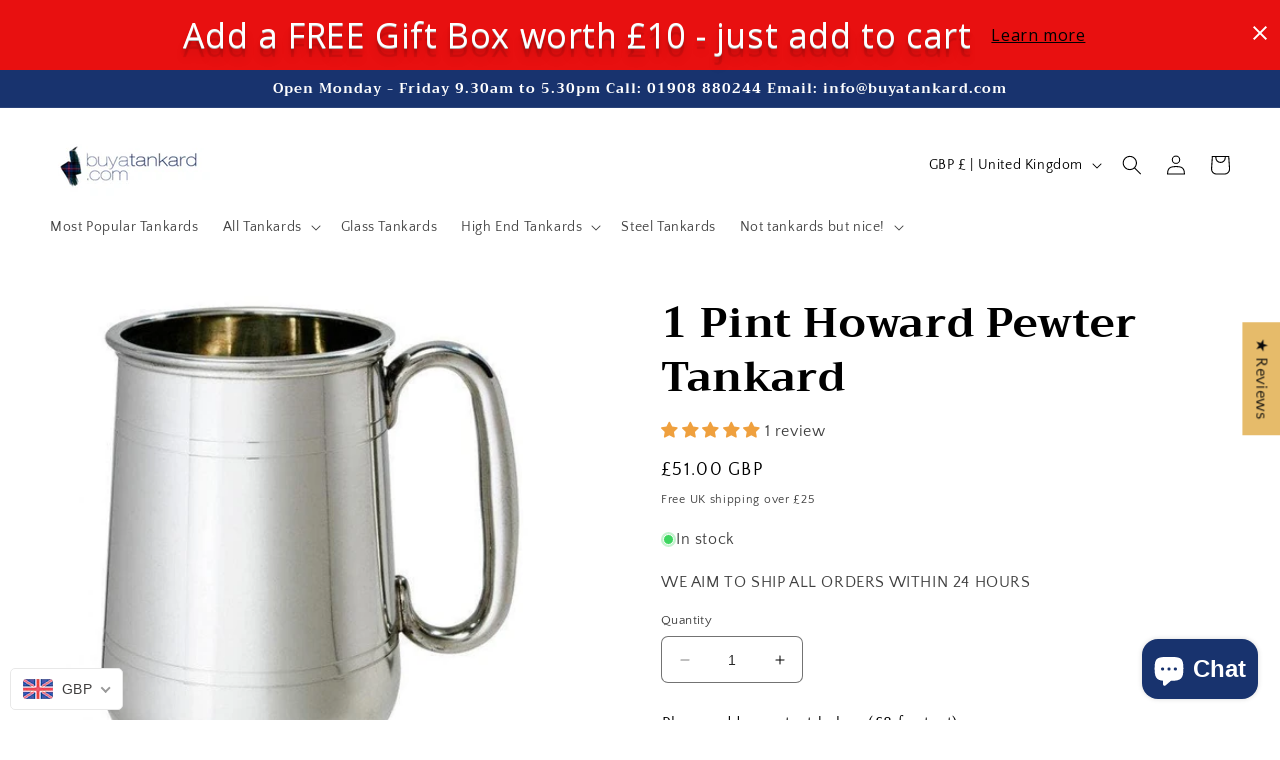

--- FILE ---
content_type: text/javascript; charset=utf-8
request_url: https://buyatankard.com/products/1pt-superior-wooden-tankard-presentation-box.js
body_size: 340
content:
{"id":4789986492549,"title":"1pt Superior Wooden Tankard Presentation Box","handle":"1pt-superior-wooden-tankard-presentation-box","description":"\u003cspan\u003eIs it a \u003c\/span\u003e\u003cstrong\u003ereally\u003c\/strong\u003e\u003cspan\u003e special occasion? This dark brown solid wood veneer box is the perfect way to present your tankard and is guaranteed to make an impact. Its beautifully made with a hinged lid and really has the wow factor. We recently provided tankards that were presented to senior members of the Royal Family in these boxes! Please note that tankard is sold separately.\u003c\/span\u003e","published_at":"2022-02-14T15:26:26+00:00","created_at":"2020-03-28T22:35:13+00:00","vendor":"buyatankard111","type":"","tags":["1","1 pint","buyatankard.com","gift","presentation box","special occasion","uk handcrafted","uk made","wood presentation box","wooden","wooden box"],"price":4500,"price_min":4500,"price_max":4500,"available":true,"price_varies":false,"compare_at_price":null,"compare_at_price_min":0,"compare_at_price_max":0,"compare_at_price_varies":false,"variants":[{"id":33273538248837,"title":"Default Title","option1":"Default Title","option2":null,"option3":null,"sku":"TKB001","requires_shipping":true,"taxable":true,"featured_image":null,"available":true,"name":"1pt Superior Wooden Tankard Presentation Box","public_title":null,"options":["Default Title"],"price":4500,"weight":950,"compare_at_price":null,"inventory_management":"shopify","barcode":"","requires_selling_plan":false,"selling_plan_allocations":[]}],"images":["\/\/cdn.shopify.com\/s\/files\/1\/0320\/2141\/4021\/products\/1pt-superior-wooden-tankard-presentation-box-wine-bottle-watch-571.jpg?v=1665063661","\/\/cdn.shopify.com\/s\/files\/1\/0320\/2141\/4021\/products\/1pt-superior-wooden-tankard-presentation-box-brown-leather-drawer-608.jpg?v=1665063663"],"featured_image":"\/\/cdn.shopify.com\/s\/files\/1\/0320\/2141\/4021\/products\/1pt-superior-wooden-tankard-presentation-box-wine-bottle-watch-571.jpg?v=1665063661","options":[{"name":"Title","position":1,"values":["Default Title"]}],"url":"\/products\/1pt-superior-wooden-tankard-presentation-box","media":[{"alt":"1pt Superior Wooden Tankard Presentation Box","id":30539526930668,"position":1,"preview_image":{"aspect_ratio":1.0,"height":800,"width":800,"src":"https:\/\/cdn.shopify.com\/s\/files\/1\/0320\/2141\/4021\/products\/1pt-superior-wooden-tankard-presentation-box-wine-bottle-watch-571.jpg?v=1665063661"},"aspect_ratio":1.0,"height":800,"media_type":"image","src":"https:\/\/cdn.shopify.com\/s\/files\/1\/0320\/2141\/4021\/products\/1pt-superior-wooden-tankard-presentation-box-wine-bottle-watch-571.jpg?v=1665063661","width":800},{"alt":"1pt Superior Wooden Tankard Presentation Box","id":30539527651564,"position":2,"preview_image":{"aspect_ratio":1.0,"height":625,"width":625,"src":"https:\/\/cdn.shopify.com\/s\/files\/1\/0320\/2141\/4021\/products\/1pt-superior-wooden-tankard-presentation-box-brown-leather-drawer-608.jpg?v=1665063663"},"aspect_ratio":1.0,"height":625,"media_type":"image","src":"https:\/\/cdn.shopify.com\/s\/files\/1\/0320\/2141\/4021\/products\/1pt-superior-wooden-tankard-presentation-box-brown-leather-drawer-608.jpg?v=1665063663","width":625}],"requires_selling_plan":false,"selling_plan_groups":[]}

--- FILE ---
content_type: text/javascript; charset=utf-8
request_url: https://buyatankard.com/products/1pt-tankard-black-presentation-box.js
body_size: 1167
content:
{"id":4790034006149,"title":"1pt Tankard Black Presentation Box","handle":"1pt-tankard-black-presentation-box","description":"\u003ch2 class=\"no_border\"\u003eProduct Description\u003c\/h2\u003e\n\u003cdiv class=\"std\"\u003e\n\u003cdiv class=\"std\"\u003e\n\u003cp\u003eOur 1 pint Tankard Black Presentation Box with silk lining inside. \u003c\/p\u003e\n\u003cul\u003e\n\u003cli\u003eElegant box for gifting or presentation\u003c\/li\u003e\n\u003cli\u003eTwo pieces with removable lid\u003c\/li\u003e\n\u003cli\u003eSilk lined inside base with padding underneath\u003c\/li\u003e\n\u003cli\u003eFits 1 pint pewter, glass or steel tankards\u003c\/li\u003e\n\u003cli\u003eAlso perfect for long term storage of keepsakes\u003c\/li\u003e\n\u003cli\u003eComes in a protective card sleeve to avoid damage\u003c\/li\u003e\n\u003c\/ul\u003e\nFor special occasions or presentations, this presentation box increases the 'wow' factor of your thoughtful gift. \u003c\/div\u003e\n\u003cdiv class=\"std\"\u003e\n\u003cul\u003e\n\u003cli\u003e\u003cspan\u003eWeight 350g\u003c\/span\u003e\u003c\/li\u003e\n\u003cli\u003e\u003cspan\u003eHeight 120 mm\u003c\/span\u003e\u003c\/li\u003e\n\u003cli\u003e\u003cspan\u003eLength 183cm, width  163mm\u003c\/span\u003e\u003c\/li\u003e\n\u003cli\u003e\u003cspan\u003eFits most 1 pint tankards in steel, pewter or glass\u003c\/span\u003e\u003c\/li\u003e\n\u003c\/ul\u003e\n\u003c\/div\u003e\n\u003c\/div\u003e","published_at":"2020-04-28T21:51:21+01:00","created_at":"2020-03-28T22:43:58+00:00","vendor":"buyatankard111","type":"","tags":["black","buyatankard.com","gift","personalise","presentation box","special occasion"],"price":0,"price_min":0,"price_max":0,"available":true,"price_varies":false,"compare_at_price":1000,"compare_at_price_min":1000,"compare_at_price_max":1000,"compare_at_price_varies":false,"variants":[{"id":33273682198661,"title":"Default Title","option1":"Default Title","option2":null,"option3":null,"sku":"TKB006","requires_shipping":true,"taxable":true,"featured_image":null,"available":true,"name":"1pt Tankard Black Presentation Box","public_title":null,"options":["Default Title"],"price":0,"weight":350,"compare_at_price":1000,"inventory_management":"shopify","barcode":"","unit_price":0,"unit_price_measurement":{"measured_type":"weight","quantity_value":"10.0","quantity_unit":"g","reference_value":1,"reference_unit":"kg"},"requires_selling_plan":false,"selling_plan_allocations":[]}],"images":["\/\/cdn.shopify.com\/s\/files\/1\/0320\/2141\/4021\/products\/1pt-tankard-black-presentation-box-paper-furniture-napkin-604.jpg?v=1664535636","\/\/cdn.shopify.com\/s\/files\/1\/0320\/2141\/4021\/products\/1pt-tankard-black-presentation-box-square-packaging-labeling-910.jpg?v=1664535639"],"featured_image":"\/\/cdn.shopify.com\/s\/files\/1\/0320\/2141\/4021\/products\/1pt-tankard-black-presentation-box-paper-furniture-napkin-604.jpg?v=1664535636","options":[{"name":"Title","position":1,"values":["Default Title"]}],"url":"\/products\/1pt-tankard-black-presentation-box","media":[{"alt":"1pt Tankard Black Presentation Box","id":30495694618860,"position":1,"preview_image":{"aspect_ratio":1.0,"height":800,"width":800,"src":"https:\/\/cdn.shopify.com\/s\/files\/1\/0320\/2141\/4021\/products\/1pt-tankard-black-presentation-box-paper-furniture-napkin-604.jpg?v=1664535636"},"aspect_ratio":1.0,"height":800,"media_type":"image","src":"https:\/\/cdn.shopify.com\/s\/files\/1\/0320\/2141\/4021\/products\/1pt-tankard-black-presentation-box-paper-furniture-napkin-604.jpg?v=1664535636","width":800},{"alt":"1pt Tankard Black Presentation Box","id":30495694946540,"position":2,"preview_image":{"aspect_ratio":1.0,"height":800,"width":800,"src":"https:\/\/cdn.shopify.com\/s\/files\/1\/0320\/2141\/4021\/products\/1pt-tankard-black-presentation-box-square-packaging-labeling-910.jpg?v=1664535639"},"aspect_ratio":1.0,"height":800,"media_type":"image","src":"https:\/\/cdn.shopify.com\/s\/files\/1\/0320\/2141\/4021\/products\/1pt-tankard-black-presentation-box-square-packaging-labeling-910.jpg?v=1664535639","width":800}],"requires_selling_plan":false,"selling_plan_groups":[]}